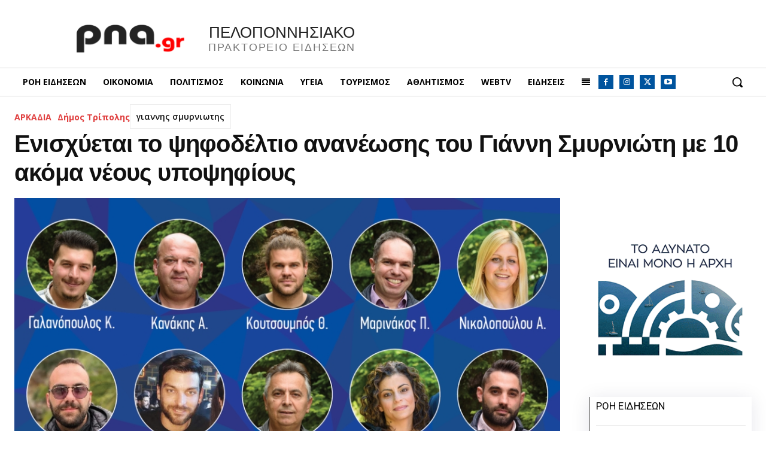

--- FILE ---
content_type: text/html; charset=UTF-8
request_url: https://www.pna.gr/wp-admin/admin-ajax.php?td_theme_name=Newspaper&v=12.7.4
body_size: -256
content:
{"84466":98}

--- FILE ---
content_type: text/html; charset=utf-8
request_url: https://www.google.com/recaptcha/api2/aframe
body_size: 183
content:
<!DOCTYPE HTML><html><head><meta http-equiv="content-type" content="text/html; charset=UTF-8"></head><body><script nonce="DuYBtQsxhe7jWe7y4I_JOQ">/** Anti-fraud and anti-abuse applications only. See google.com/recaptcha */ try{var clients={'sodar':'https://pagead2.googlesyndication.com/pagead/sodar?'};window.addEventListener("message",function(a){try{if(a.source===window.parent){var b=JSON.parse(a.data);var c=clients[b['id']];if(c){var d=document.createElement('img');d.src=c+b['params']+'&rc='+(localStorage.getItem("rc::a")?sessionStorage.getItem("rc::b"):"");window.document.body.appendChild(d);sessionStorage.setItem("rc::e",parseInt(sessionStorage.getItem("rc::e")||0)+1);localStorage.setItem("rc::h",'1769024481121');}}}catch(b){}});window.parent.postMessage("_grecaptcha_ready", "*");}catch(b){}</script></body></html>